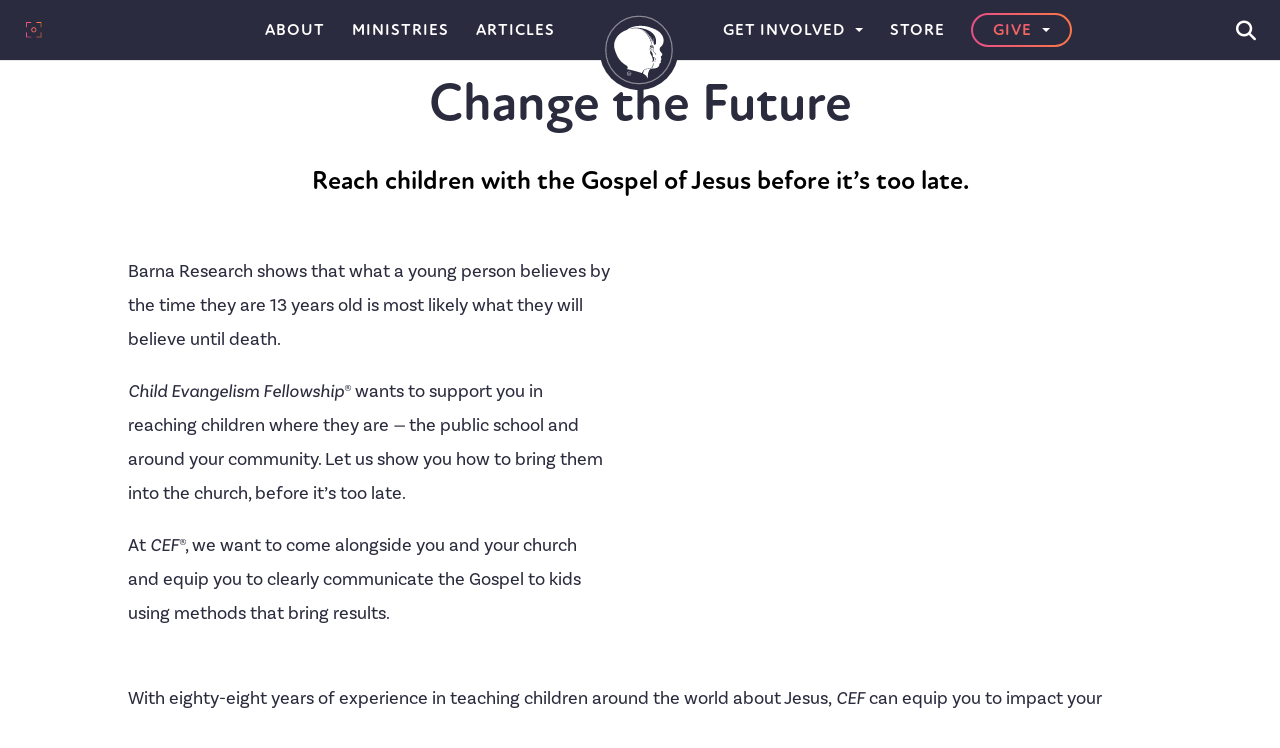

--- FILE ---
content_type: text/html; charset=utf-8
request_url: https://t.journity.com/?d=2dfea5c4-0d6f-4f15-bae5-0c9b0d46064f&f=3967018572
body_size: 428
content:

<html>
  <body>
    <script>
     if (window.document.readyState !== "loading") {
        window.parent.postMessage({
          localId: "2dfea5c4-0d6f-4f15-bae5-0c9b0d46064f",
          globalId: "1eff274f-ec20-4a2c-b8e6-6fbd813c724b"
        }, "*")
     } else {
      window.addEventListener("DOMContentLoaded", function() {
        window.parent.postMessage({
          localId: "2dfea5c4-0d6f-4f15-bae5-0c9b0d46064f",
          globalId: "1eff274f-ec20-4a2c-b8e6-6fbd813c724b"
        }, "*")
      }, false)
     }
    </script>
  </body>
</html>




--- FILE ---
content_type: text/html; charset=utf-8
request_url: https://t.journity.com/?d=2dfea5c4-0d6f-4f15-bae5-0c9b0d46064f&f=3967018572
body_size: 427
content:

<html>
  <body>
    <script>
     if (window.document.readyState !== "loading") {
        window.parent.postMessage({
          localId: "2dfea5c4-0d6f-4f15-bae5-0c9b0d46064f",
          globalId: "1eff274f-ec20-4a2c-b8e6-6fbd813c724b"
        }, "*")
     } else {
      window.addEventListener("DOMContentLoaded", function() {
        window.parent.postMessage({
          localId: "2dfea5c4-0d6f-4f15-bae5-0c9b0d46064f",
          globalId: "1eff274f-ec20-4a2c-b8e6-6fbd813c724b"
        }, "*")
      }, false)
     }
    </script>
  </body>
</html>




--- FILE ---
content_type: text/javascript
request_url: https://s1.journity.com/p?q=2dfea5c4-0d6f-4f15-bae5-0c9b0d46064f&a=cefonline.com&c=mo5vfzp8to5
body_size: 198
content:
mo5vfzp8to5({"aid":"cefonline.com","did":"2dfea5c4-0d6f-4f15-bae5-0c9b0d46064f","lifetime":{"first_seen":"2026-01-14T17:48:55+0000","last_seen":"2026-01-14T17:48:55+0000"},"identity":{"birthday":null},"session":{"city":"Columbus","continent":"North America","country":"United States","ip_address":"18.222.221.23","lat":"39.9653","long":"-83.0235","postal":"43215","region":"Ohio"}},{})

--- FILE ---
content_type: text/javascript; charset=utf-8
request_url: https://www.cefonline.com/wp-content/cache/min/1/wp-content/plugins/ninja-tables-pro/assets/js/ninja-tables-pro.js?ver=1768251970
body_size: 14884
content:
(()=>{var e,t={480:()=>{function e(t){return e="function"==typeof Symbol&&"symbol"==typeof Symbol.iterator?function(e){return typeof e}:function(e){return e&&"function"==typeof Symbol&&e.constructor===Symbol&&e!==Symbol.prototype?"symbol":typeof e},e(t)}({rowId:null,row:null,tableId:null,ft:null,loadedImageUploader:null,tableConfig:null,initEditor:function(e,t,n){wp&&wp.editor&&(wp.editor.remove(e),jQuery("#"+e).val(t),wp.editor.initialize(e,{mediaButtons:"yes"==jQuery("#"+e).data("media_status"),mode:"none",tinymce:{toolbar1:"formatselect,bold,italic,bullist,numlist,link,blockquote,alignleft,aligncenter,alignright,strikethrough,underline,forecolor,codeformat,removeformat,undo,redo",valid_elements:"*[*]",forced_root_block:"",setup:function(e){e.on("change",(function(e,t){n&&n()}))}},quicktags:!0}),jQuery("#"+e).on("change",(function(e){n&&n()})))},resetForm:function(){var e=this,t=this.tableConfig.editing.defaultValues,n=jQuery("#nt_editor_modal_"+this.tableId);if(this.doneAjax(),document.getElementById("nt_editor_form_"+this.tableId).reset(),n.find(".nt_data_item").each((function(e,n){t[jQuery(n).attr("name")]&&jQuery(n).val(t[jQuery(n).attr("name")])})),this.row=null,this.rowId=null,n.find(".nt_form_html").length){var r=n.find(".nt_form_html");jQuery.each(r,(function(n,r){var a=jQuery(r).attr("id"),o="";t[jQuery(r).attr("name")]&&(o=t[jQuery(r).attr("name")]),e.initEditor(a,o,(function(){jQuery(r).val(wp.editor.getContent(a))}))}))}n.find(".nt_image_preview img").length&&n.find(".nt_image_preview img").attr("src","")},startingAjax:function(){jQuery("#nt_editor_modal_"+this.tableId).addClass("nt_submitting_form")},doneAjax:function(){jQuery("#nt_editor_modal_"+this.tableId).removeClass("nt_submitting_form")},setRowId:function(){if(this.row){var e=jQuery(this.row.$el).data("row_id");if(e)this.rowId=parseInt(e);else{var t=this.row.classes.join(" ");(t=t.match(/nt_row_id_([0-9]+)/))&&t.length>1?this.rowId=parseInt(t[1]):this.rowId=!1}}else this.rowId=!1},ninjaNotify:function(e,t){t||(t="success");var n=jQuery("<div class='nt_pro_notification nt_notification_type_"+t+"'>"+e+"</div>");jQuery("body").append(n),setTimeout((function(){n.remove()}),2e3)},stripHtml:function(e){var t=document.createElement("div");return t.innerHTML=e,(t.textContent||t.innerText||"").replace(/(\r\n\t|\n|\r\t)/gm,"").trim()},getThumb:function(e){var t=this,n=e.width,r=e.url,a=!1;return jQuery.each(e.sizes,(function(e,o){e==t.preferedThum&&(a=o.url),(!a||o.width>300)&&(o.width<400?a=o.url:o.width<n&&(n=o.width,r=o.url))})),a||r},maybeInitUploader:function(){if(!this.loadedImageUploader){var e=jQuery(".nt_image_change");if(e.length&&wp.media&&wp.media.editor){var t=this;e.on("click",(function(e){e.preventDefault();var n=jQuery(this),r=jQuery(n).closest(".nt_image_uploader_wrapper"),a=wp.media.editor.send.attachment;return wp.media.editor.send.attachment=function(e,n){var o=t.getThumb(n);r.find('input[data-value_name="image_thumb"]').val(o),r.find('input[data-value_name="image_full"]').val(n.url),r.find('input[data-value_name="alt_text"]').val(n.alt||n.title),r.find(".nt_image_preview img").attr("src",o),wp.media.editor.send.attachment=a},wp.media.editor.open(),!1})),this.removeImageHandler()}}},removeImageHandler:function(){var e=jQuery(".nt_btn_remove");e.length&&e.on("click",(function(e){e.preventDefault(),jQuery(".nt_hidden_image_input").each((function(e,t){jQuery(t).val("")})),jQuery(".nt_image_preview img").attr("src","")}))},showEditModal:function(){var t=this;this.maybeInitUploader();var n=jQuery("#nt_editor_modal_"+this.tableId);n.removeClass("nt_row_delete");var r=this.row.val();if(jQuery.each(r,(function(r,a){var o=n.find(".nt_input_"+r);if(o.length)if(jQuery(t.row.$el).find(".ninja_clmn_nm_"+r).data("colspan"))n.find(".nt_input_"+r).val("#colspan#");else if("yes"==o.data("is_multi_select")&&a){if(!a)return void n.find(".nt_input_"+r).val([]);if("object"==e(a))return void n.find(".nt_input_"+r).val(a);var i=a.split(", ");a.indexOf(",")&&(i=a.split(",")),i=i.map((function(e){return t.stripHtml(e)})),n.find(".nt_input_"+r).val(i)}else if("image"==o.data("type")){var l={};(l="object"==e(a)?a:jQuery(t.row.$el).find(".ninja_clmn_nm_"+r).data("json_values"))&&"object"==e(l)||(l={}),"image_light_box"==o.data("link_type")&&(o.find('input[data-value_name="image_thumb"]').val(l.image_thumb),o.find('input[data-value_name="image_full"]').val(l.image_full),o.find('input[data-value_name="alt_text"]').val(l.alt_text),o.find('input[data-value_name="permalink"]').val(l.permalink),o.find(".nt_image_preview img").attr("src",l.image_thumb))}else if("html"==o.data("type")||"textarea"==o.data("type"))n.find(".nt_input_"+r).val(a);else if("url"==o.attr("type")){var u=a;/<\/?[a-z][\s\S]*>/i.test(a)&&(u=jQuery(a).attr("href")),n.find(".nt_input_"+r).val(u)}else"yes"==o.attr("data-number")?n.find(".nt_input_"+r).val(a):n.find(".nt_input_"+r).val(t.stripHtml(a))})),n.find(".nt_form_date").length&&Pikaday){var a=n.find(".nt_form_date");jQuery.each(a,(function(e,t){var n=jQuery(t);n.pikaday({format:n.data("date_format"),showTime:"yes"===n.data("show_time"),firstDay:n.data("first_day_of_week"),i18n:ninja_footables.i18n.pikaday})}))}if(n.find(".nt_form_html").length){var o=n.find(".nt_form_html");jQuery.each(o,(function(e,n){var r=jQuery(n).attr("id");t.initEditor(r,jQuery(n).val(),(function(){jQuery(n).val(wp.editor.getContent(r))}))}))}n.addClass("nt_modal_editing").removeClass("nt_modal_adding").addClass("show_nt_modal"),n.find("input").length&&this.focus(n),jQuery(document.body).trigger("ninja_table_editor_init",[n]),this.toggleModalOpen()},showAddModal:function(){var e=this;this.resetForm(),this.maybeInitUploader();var t=jQuery("#nt_editor_modal_"+this.tableId);if(t.removeClass("nt_row_delete"),t.find(".nt_form_date").length&&Pikaday){var n=t.find(".nt_form_date");jQuery.each(n,(function(e,t){var n=jQuery(t);n.pikaday({format:n.data("date_format"),showTime:"yes"===n.data("show_time"),firstDay:n.data("first_day_of_week"),i18n:ninja_footables.i18n.pikaday})}))}if(t.find(".nt_form_html").length){var r=t.find(".nt_form_html");jQuery.each(r,(function(t,n){var r=jQuery(n).attr("id");e.initEditor(r,jQuery(n).val(),(function(){jQuery(n).val(wp.editor.getContent(r))}))}))}t.addClass("nt_modal_adding").removeClass("nt_modal_editing").addClass("show_nt_modal"),this.focus(t),this.toggleModalOpen()},toggleModalOpen:function(){jQuery("body").toggleClass("ninja_tables_modal_open")},submitHandler:function(){var e=this;jQuery(".nt_editor_submit").on("click",(function(t){t.preventDefault();var n="close";try{n=t.target.dataset.action}catch(e){}var r={},a=!1,o=jQuery("#nt_editor_modal_"+e.tableId);o.find(".nt_data_item").each((function(e,t){var n=jQuery(t).val(),o=jQuery(t).attr("name");n&&(a=!0),r[o]=n})),o.find(".nt_hidden_image_input").each((function(e,t){a=!0;var n=jQuery(t),o=n.data("key"),i=n.data("value_name");r[o]||(r[o]={}),r[o][i]=n.val()})),a?(e.startingAjax(),jQuery.post(window.ninja_footables.ajax_url,{action:"ninja_table_pro_update_row",table_id:e.tableId,row_id:e.rowId,values:r,ninja_table_public_nonce:window.ninja_footables.ninja_table_public_nonce}).then((function(t){if(t.data&&t.data.values){if(e.rowId&&e.row)e.row.val(t.data.values);else{var r=new FooTable.Row(e.ft,e.ft.columns.array,t.data.values);e.ft.rows.add(r)}"close"==n?e.closeModal():e.focus(o),o.addClass("nt_modal_adding").removeClass("nt_modal_editing"),e.ninjaNotify(t.data.message,"success"),e.resetForm()}else e.ninjaNotify("Sorry, Something is wrong! Please try again","error")})).fail((function(t){t.responseJSON&&t.responseJSON.data?e.ninjaNotify(t.responseJSON.data.message,"error"):e.ninjaNotify("Something is wrong! Please try again","error")})).always((function(){e.doneAjax()}))):e.ninjaNotify("Please provide at least one value","error")}))},showDeleteModal:function(){jQuery("#nt_editor_modal_"+this.tableId).addClass("nt_row_delete").removeClass("nt_modal_editing").removeClass("nt_modal_adding").addClass("show_nt_modal"),this.toggleModalOpen()},handleDelete:function(){var e=this;jQuery(".nt_editor_delete").on("click",(function(t){t.preventDefault();var n=jQuery("#nt_editor_modal_"+e.tableId);jQuery.post(window.ninja_footables.ajax_url,{action:"ninja_table_pro_delete_row",table_id:e.tableId,row_id:e.rowId,ninja_table_public_nonce:window.ninja_footables.ninja_table_public_nonce}).then((function(t){t.data&&t.data.message?(e.row.delete(),e.closeModal(),n.removeClass("nt_row_delete"),e.ninjaNotify(t.data.message,"success")):e.ninjaNotify("Sorry, Something is wrong! Please try again","error")})).fail((function(t){t.responseJSON&&t.responseJSON.data?e.ninjaNotify(t.responseJSON.data.message,"error"):e.ninjaNotify("Something is wrong! Please try again","error")})).always((function(){}))}))},closeModal:function(){this.toggleModalOpen(),jQuery(".nt_editor_modal").removeClass("show_nt_modal")},registerEvents:function(){var e=this;jQuery(document).on("ninja_table_edit_row",(function(t,n){e.row=n.row,e.ft=n.self.ft,e.tableId=n.tableConfig.table_id,e.setRowId(),e.tableConfig=n.tableConfig,e.showEditModal()})),jQuery(document).on("ninja_table_delete_row",(function(t,n){e.row=n.row,e.ft=n.self.ft,e.tableId=n.tableConfig.table_id,e.setRowId(),e.tableConfig=n.tableConfig,e.showDeleteModal()})),jQuery(document).on("ninja_table_add_row",(function(t,n){e.row=!1,e.ft=n.self.ft,e.tableId=n.tableConfig.table_id,e.rowId=!1,e.tableConfig=n.tableConfig,e.showAddModal()}))},boot:function(){var e=this;jQuery(document).ready((function(t){e.registerEvents(),e.submitHandler(),e.handleDelete(),jQuery(".nt_close_modal").on("click",(function(t){t.preventDefault(),e.closeModal()}))}))},focus:function(e){e.find(".nt_form_control:first .nt_data_item:first").focus()}}).boot()},671:()=>{!function(e){var t=function(t,n,r){var a=!1;return e.arr.each(t,(function(e){a||e.sortValue(n)>=e.sortValue(r[e.name])&&(a=!0)})),a},n=function(t,n,r){var a=!1;return e.arr.each(t,(function(e){a||e.sortValue(n)<=e.sortValue(r[e.name])&&(a=!0)})),a};e.Row.prototype.filtered=function(t){var n=!0,a=this;return e.arr.each(t,(function(e){if(n){var t=e.query._original.split(" OR ");if(t.length>0){var o=!1;t.forEach((function(t){var n=t.charAt(0),i=t.substring(1);o||(o=r(e,a,n,i))})),n=o}}})),n};var r=function(r,a,o,i){var l,u,s,c,f;if(":"==o)return function(t,n,r){var a=!1;return e.arr.each(t,(function(e){a||e&&e.sortValue(n)==e.sortValue(r[e.name])&&(a=!0)})),a}(r.columns,i,a.value);if("%"==o)return function(t,n,r){var a=!1;return e.arr.each(t,(function(e){if(!a&&e){var t=e.sortValue(r[e.name]);t&&("number"==typeof t?0===r[e.name].toString().indexOf(n)&&(a=!0):0===e.sortValue(r[e.name]).toLowerCase().indexOf(n.toLowerCase())&&(a=!0))}})),a}(r.columns,i,a.value);if("!"==o&&-1!=i)return function(t,n,r){var a=!1;return e.arr.each(t,(function(e){a||e.sortValue(n)!=e.sortValue(r[e.name])&&(a=!0)})),a}(r.columns,i,a.value);if(">"==o)return n(r.columns,i,a.value);if("<"==o)return t(r.columns,i,a.value);if("~"==o&&-1!=i){var d=i.split(":",2);return u=r.columns,s=d[0],c=d[1],f=a.value,n(u,s,f)&&t(u,c,f)}return 0!=(l=r.matchRow(a))&&l}}(FooTable)},8979:()=>{jQuery(document).on("ninja_table_button_action_print",(function(e,t){var n=t.tableConfig,r=n.columns,a=t.tableConfig.table_id,o=t.button,i=FooTable.get("."+n.uniqueID),l=n.custom_css,u=document.createElement("a"),s=function(e){u.href=e;var t=u.host;return-1===t.indexOf("/")&&0!==u.pathname.indexOf("/")&&(t+="/"),u.protocol+"//"+t+u.pathname+u.search},c=jQuery("#footable_"+a).attr("class"),f=jQuery("#footable_parent_"+a).attr("class");n.settings.stack_config&&n.settings.stack_config.stackable&&(c=c.replace("ninja_stacked_table"));var d='<div id="footable_parent_'+a+'" class="'+f+' ninja_doing_printing"><table id="footable_'+a+'" style="display: table !important;" class="'+c+'">';d+="<thead>",o.header_html&&"yes"===o.header_each_page&&(d+='<tr class="ninja-table-print-custom-header"><th colspan="'+r.length+'">'+o.header_html+"</th></tr>"),d+='<tr class="footable-header">';var _={},p={},v={};jQuery.each(r,(function(e,t){if(t.visible){_[t.name]=t;var n=jQuery("<th/>",{html:t.title,class:t.classes.join(" "),css:l["ninja_column_"+e]});d+=jQuery(n).get(0).outerHTML}p[t.name]=e})),d+="<tbody>",jQuery.each(i.ninjaTablesGetRows(),(function(e,t){var n={};jQuery.each(t.val(),(function(e,r){_[e]&&(n[e]={value:"",classes:"",css:""},n[e].value=_[e].formatter(r,!0,t),n[e].class=_[e].classes.join(" "),n[e].css=Object.entries(l["ninja_column_"+p[e]]).map((function(e){return e.join(":")})).join(";"))})),v.classes=t.classes.join(" "),v.__index__=e,d+=function(e,t){t||(t="td");var n='<tr class="'+v.classes+'">';return jQuery.each(e,(function(e,r){var a=jQuery(".ninja_table_row_".concat(v.__index__," .ninja_clmn_nm_").concat(e)).attr("style");if(r.css+=a,"____editing____"!=e){var o=null===r.value||void 0===r.value?"":r.value;n+="<"+t+' class="'+r.class+'"style="'+r.css+'">'+o+"</"+t+">"}})),n+"</tr>"}(n)})),d+="</tbody>",o.footer_html&&"yes"===o.footer_each_page&&(d+='<tfoot><tr class="footable-footer"><th colspan="'+r.length+'">'+o.footer_html+"</th></tr></tfoot>"),d+="</table></div>",o.header_html&&"no"===o.header_each_page&&(d='<div class="ninja-print-header">'+o.header_html+"</div>"+d),o.footer_html&&"no"===o.footer_each_page&&(d=d+'<div class="ninja_print_footer">'+o.footer_html+"</div>");var m=window.open("","");m.document.close();var h=n.title,y=o.message_top,b=o.message_bottom,j="<title>"+h+"</title>";jQuery("style, link").each((function(){var e;j+=("link"===(e=jQuery(this).clone()[0]).nodeName.toLowerCase()&&(e.href=s(e.href)),e.outerHTML)}));try{m.document.head.innerHTML=j}catch(e){jQuery(m.document.head).html(j)}m.document.body.innerHTML="<div>"+(y||"")+"</div>"+d+"<div>"+(b||"")+"</div>",jQuery(m.document.body).addClass("ninja_table_print_view"),jQuery("img",m.document.body).each((function(e,t){t.setAttribute("src",s(t.getAttribute("src")))}));var g=jQuery(document).find("html").attr("dir");jQuery(m.document).find("html").attr("dir",g),jQuery(m.document).find("head").append('<style>.ninja_table_print_view {\n  background: white;\n  color: black;\n  width: 100% !important;\n  font-family: Arial, "Times New Roman", "Bitstream Charter", Times, serif;\n} table {width: 100% !important;\n}\nbody {-webkit-print-color-adjust: exact !important;\n}\n</style>');setTimeout((function(){m.print(),m.onafterprint=m.close}),1e3)}))},2178:(e,t,n)=>{"use strict";n(671);jQuery(document).on("ninja_table_button_action_csv",(function(e,t){e.preventDefault();var n=t.tableConfig,r=(t.button,n.columns),a=[],o={},i={};jQuery.each(r,(function(e,t){t.visible&&(i[t.name]=t,o[t.name]=t.title)})),a.push(o);var l=FooTable.get("."+n.uniqueID);return jQuery.each(l.ninjaTablesGetRows(),(function(e,t){var r={};jQuery.each(t.val(),(function(e,a){var o;i[e]&&(r[e]=i[e].formatter(a,!0,t),"yes"==n.table_buttons.csv.plainText&&(r[e]=(o=r[e],(new DOMParser).parseFromString(o,"text/html").documentElement.textContent)))})),a.push(r)})),function(e,t){var n=new Blob(["\ufeff"+e],{type:"text/csv; charset=utf-8;"});if(window.navigator.msSaveBlob)navigator.msSaveBlob(n,t);else{var r=document.createElement("a"),a=URL.createObjectURL(n);r.href=a,r.style="visibility:hidden",r.download=t,document.body.appendChild(r),r.click(),document.body.removeChild(r)}}(function(e){for(var t="",n=0,r=e.length;n<r;n++){var a=e[n],o=0;for(var i in a){var l="";a[i]&&(l='"'+a[i].replace(/"/g,'""')+'"'),t+=0===o?l:","+l,o+=1}t+="\n"}return t}(a),n.title+".csv")}));n(8979);jQuery(document).on("ninja_table_ready_init",(function(e,t){var n=t.$table,r=t.tableConfig;if(r.table_buttons){var a=r.table_buttons.button_position,o=r.table_buttons.button_alignment,i=jQuery("<div/>",{class:"ninja_table_buttons "+a+" "+o}),l=!1;jQuery.each(r.table_buttons,(function(e,t){t&&"yes"==t.status&&(l=!0,i.append(jQuery("<button/>",{class:"ninja_button btn ninja_button_"+e,html:t.label,"data-table_id":r.table_id}).css({backgroundColor:t.bg_color,color:t.text_color}).on("click",(function(n){n.preventDefault(),jQuery(document).trigger("ninja_table_button_action_"+e,{button:t,tableConfig:r})}))))})),l&&("after_table"==a?n.parent().append(i):"before_table"==a?n.find(".footable-filtering th").length?n.find(".footable-filtering th").prepend(i):n.parent().prepend(i):n.find(".footable-filtering th").length?n.find(".footable-filtering th").append(i):n.parent().prepend(i))}}));n(6417);var r=n(3311),a=n.n(r);function o(e,t){e.SumoSelect({placeholder:t.placeholder||"&nbsp;",search:t.searchable,forceCustomRendering:!0}),jQuery(".SumoSelect").find(".CaptionCont label i").replaceWith('<span><span style="display: none !important; visibility: hidden !important;">View Filters</span></span>')}jQuery(document).on("ninja_table_load_dynamic_options",(function(e,t){function n(e){var t=document.createElement("div");return t.innerHTML=e,(t.textContent||t.innerText||"").replace(/(\r\n\t|\n|\r\t)/gm,"").trim()}var r=jQuery(t.element);if(!r.hasClass("ninja_populated")){var i="yes"==t.filter.is_multi_select;r.find(".ninja_loading").remove(),r.append('<option class="ninja_loading">Loading...</option>');var l=FooTable.get("."+t.tableIdentifier);if(l&&l.rows){var u=l.ninjaTablesGetRows(),s=t.filter.dynamic_select_column,c=[];i&&jQuery.fn.SumoSelect&&t.reloadSumo&&r[0].sumo&&(r[0].sumo.unload(),r.val("")),i?r.find("option").remove():r.find("option:gt(0)").remove(),jQuery.each(u,(function(e,r){var a=r.val(),o=n(a[s]);if("yes"==t.filter.parse_comma_separated){var i=o.split(",");jQuery.each(i,(function(e,t){(t=n(t))&&a[s]&&-1===c.indexOf(t)&&c.push(t)}))}else o&&a[s]&&-1===c.indexOf(o)&&c.push(o)})),"yes"!=t.filter.disable_auto_sorting&&(c="numeric"==t.filter.sorting_method?c.sort((function(e,t){return e-t})):"text"===t.filter.sorting_method?c.sort((function(e,t){return e.localeCompare(t)})):c.sort(),"desc"==t.filter.sorting_type&&(c=c.reverse()),window.ninjaCustomSorter&&(c=c.sort(window.ninjaCustomSorter)));var f=jQuery("."+t.tableIdentifier).attr("data-ninja_table_instance"),d=a()(window[f].columns,["key",s]);"numeric"==d.type&&","==d.decimalSeparator&&(c=c.map((function(e){return window.ninjaTableApp.euFormat(e)}))),jQuery.each(c,(function(e,t){r.append('<option value="'.concat(t,'">').concat(t,"</option>"))})),r.find(".ninja_loading").remove(),r.addClass("ninja_populated"),i&&jQuery.fn.SumoSelect&&o(r,{placeholder:t.filter.placeholder,search:!!t.filter.searchable})}else r.find(".ninja_loading").remove()}})),jQuery(document).on("ninja_table_trigger_multi_reset",(function(e,t){if(jQuery.fn.SumoSelect){var n=jQuery(t.frm_element);n[0].sumo&&(n[0].sumo.unload(),n.val(""),o(n,{placeholder:n.data("placeholder"),search:!!n.data("searchable")}))}}));n(480)},6417:()=>{window.ninjaTableGetCustomFilter=function(e,t,n,r,a,o){var i,l,u=jQuery,s=u("."+o),c=/(MSIE|Trident\/|Edge\/)/i.test(navigator.userAgent),f=[],d={from:null,to:null,fromTimeout:null,toTimeout:null},_=s.data("filter-delay");return _=_||1e3,{construct:function(e){var t=this;this._super(e);a&&(s.on("updated_table_filter",(function(e,n){t.updateTableFilter()})),s.on("ninja_table_reset_filter",(function(){t.resetTableFilter()}))),s.on("ninja_table_all_chunk_loaded",(function(){}))},updateTableFilter:function(){jQuery.each(e,(function(e,t){if("select"==t.type&&"dynamic_data"==t.select_value_type){var r=s.find("thead .form-group-"+e+" select"),a=r.val();(Array.isArray(a)?a.length:!!a)||(r.removeClass("ninja_populated"),jQuery(document).trigger("ninja_table_load_dynamic_options",{element:r,filter:t,table_id:n,reloadSumo:!0,tableIdentifier:o}))}}))},resetTableFilter:function(){var t=arguments.length>0&&void 0!==arguments[0]?arguments[0]:0;jQuery.each(e,(function(e,r){if("select"==r.type&&"dynamic_data"==r.select_value_type){var a=s.find("thead .form-group-"+e+" select");a.removeClass("ninja_populated"),jQuery(document).trigger("ninja_table_load_dynamic_options",{element:a,filter:r,table_id:n,reloadSumo:!0,tableIdentifier:o,maxChunk:t})}}))},$create:function(){var t=this;this._super();var n=this,o=_-500;jQuery.each(e,(function(e,t){"checkbox"==t.type?n.createDomForCheckbox(t,e,(function(r){var a=s.find('input[name="'+e+'"]:checked').map((function(e,t){return jQuery(t).val()})).get(),o=a="yes"==t.strict?a.join('" OR "'):a.join(" OR ");a=window.ninjaTableApp.diacriticsRemoval(a),n.doSelectFilter(a,t,e,o)})):"radio"==t.type?n.createDomForRadio(t,e,(function(r){var a=u(this).val(),o=a;a=window.ninjaTableApp.diacriticsRemoval(a),n.doSelectFilter(a,t,e,o)})):"select"==t.type?n.createDomForSelect(t,e,(function(r){"dynamic_data"==t.select_value_type&&(t.columns=[t.dynamic_select_column]);var l=u(this).val(),s=n.getColumnByKey(t.columns[0]);if(!Array.isArray(l)&&"manual"===t.select_value_type&&"number"===s.original_type)if("<"===l.charAt(0)){var c=l.split("<");l="<"+(Number(c[1])-1e-4).toString()}else if(">"===l.charAt(0)){var d=l.split(">");l=">"+(Number(d[1])+1e-4).toString()}Array.isArray(l)&&(l="yes"==t.strict?l.join('" OR "'):l.join(" OR "));var p=l;l=window.ninjaTableApp.diacriticsRemoval(l),a?(o+=500,clearTimeout(f[e]),f[e]=setTimeout((function(){n.doSelectFilter(l,t,e,p)}),o)):(clearTimeout(i),i=setTimeout((function(){n.doSelectFilter(l,t,e,p)}),_))})):"date_picker"==t.type?n.createDomForDatePicker(t,e,(function(r){var a=this,o=u(this).val();if(o){var i=t.filter_operator;i="less"==i?"<":"greater"==i?">":"",n.addFilter("_ninja_date_filter_"+e,i+o,t.columns)}else n.removeFilter("_ninja_date_filter_"+e);clearTimeout(l),l=setTimeout((function(){n.filter().then((function(){u(a).attr("checked",!0),s.trigger("updated_table_filter",{filter:t,filter_index:e,selected:o})}))}),500)})):"date_range"==t.type?n.createDomForDateRangePicker(t,e,(function(r){var a=this,o=u(this).val();o?n.addFilter("_ninja_date_filter_from_ninja_date_"+e,">"+o,t.columns):n.removeFilter("_ninja_date_filter_from_ninja_date_"+e),clearTimeout(l),l=setTimeout((function(){n.filter().then((function(){u(a).attr("checked",!0),s.trigger("updated_table_filter",{filter:t,filter_index:e,selected:o})}))}),500)}),(function(r){var a=this,o=u(this).val();o?n.addFilter("_ninja_date_filter_to_ninja_date_"+e,"<"+o,t.columns):n.removeFilter("_ninja_date_filter_to_ninja_date_"+e),clearTimeout(l),l=setTimeout((function(){n.filter().then((function(){u(a).attr("checked",!0),s.trigger("updated_table_filter",{filter:t,filter_index:e,selected:o})}))}),500)})):"number_range"==t.type?n.createDomForNumberRangePicker(t,e,(function(r){var a=this;d.to=null;var o=u(this).val();d.from!==o&&(d.from=o,clearTimeout(d.toTimeout),null!=d.fromTimeout&&clearTimeout(d.fromTimeout),d.fromTimeout=setTimeout((function(){d.to&&n.addFilter("_ninja_date_filter_to_ninja_number_"+e,"<"+d.to,t.columns),o?n.addFilter("_ninja_date_filter_from_ninja_number_"+e,">"+o,t.columns):n.removeFilter("_ninja_date_filter_from_ninja_number_"+e),n.filter().then((function(){u(a).hasClass("active")?u(a).focus():u(a).parent().find(".ninja_filter_number_to").focus(),s.trigger("updated_table_filter",{filter:t,filter_index:e,selected:o})}))}),_))}),(function(r){var a=this,o=u(this).val();d.to!==o&&(d.to=o,clearTimeout(d.fromTimeout),null!=d.toTimeout&&clearTimeout(d.toTimeout),d.toTimeout=setTimeout((function(){d.from&&n.addFilter("_ninja_date_filter_from_ninja_number_"+e,">"+d.from,t.columns),o?n.addFilter("_ninja_date_filter_to_ninja_number_"+e,"<"+o,t.columns):n.removeFilter("_ninja_date_filter_to_ninja_number_"+e),n.filter().then((function(){u(a).hasClass("active")?u(a).focus():u(a).parent().find(".ninja_filter_number_from").focus(),s.trigger("updated_table_filter",{filter:t,filter_index:e,selected:o})}))}),_))})):"text_input"==t.type?n.createDomForText(t,e,(function(r){var a=this;clearTimeout(i),i=setTimeout((function(r){var o=u(a).val(),i=o;o?(o=window.ninjaTableApp.diacriticsRemoval(o),t.filter_value_prefix?o=t.filter_value_prefix+o:"yes"==t.strict&&(o=":"+i),n.addFilter(e,o,t.columns)):n.removeFilter(e),n.filter().then((function(){if(s.trigger("updated_table_filter",{filter:t,filter_index:e,selected:o}),c){var n=o.length;u(a).focus().prop({selectionStart:n,selectionEnd:n})}else u(a).focus()}))}),_)})):"reset_filter"==t.type&&n.createDomForResetButton(t,e,(function(e){s.trigger("footable_clear_filter"),u(e.target).parent().parent().find(".fooicon-remove").parent().trigger("click")}))})),s.on("ninja_table_loaded_once ninja_table_all_chunk_loaded",(function(e,n){t.resetTableFilter(n.maxChunk),r&&r.length&&u.each(r,(function(e,t){var n=s.find('[data-filter_name="'+t.target+'"]'),r=n.data("element_type");if("radio"==r)n.find('input[value="'+t.value+'"]').trigger("click");else if("select"==r){var a=n.find("select"),o="multiple"==a.attr("multiple"),i=t.value;i.includes(",")&&o&&(i=i.split(",")),a.val(i),o&&jQuery.fn.SumoSelect&&a[0].sumo&&a[0].sumo.reload(),a.trigger("change")}else"text_input"==r?(n.find("input").val(t.value),n.find("input").trigger("keyup")):(n.find("input").val(t.value),n.find("input").trigger("change"))}))}))},doSelectFilter:function(e,t,n,r){var a=e;e&&" "!=e?("yes"!=t.is_multi_select&&"yes"==t.strict?e=a!==r?":"+r:":"+e:"yes"==t.strict&&(e='"'+e+'"'),this.addFilter(n,e,t.columns,!0,!1,"AND")):this.removeFilter(n),this.filter().then((function(){s.trigger("updated_table_filter",{filter:t,filter_index:n,selected:a})}))},createDomForDatePicker:function(e,t,n){var r=this.getCustomFilterLabel(e,t,"ninja_custom_date_filter");r.prependTo(this.$form),u("<input/>",{class:"form-control ninja_filter_"+e.type,"data-date_format":e.dateFormat,"data-show_time":e.showTime,"data-first_day_of_week":e.firstDayOfWeek,placeholder:e.placeholder}).on("change",n).appendTo(r)},createDomForDateRangePicker:function(e,t,n,r){var a=this.getCustomFilterLabel(e,t,"ninja_custom_date_filter");a.prependTo(this.$form),u("<input/>",{class:"form-control ninja_filter_date_from ninja_filter_"+e.type,"data-date_format":e.dateFormat,"data-show_time":e.showTime,"data-first_day_of_week":e.firstDayOfWeek,placeholder:e.from_placeholder,"aria-label":e.from_placeholder}).on("change",n).appendTo(a),u("<input/>",{class:"form-control ninja_filter_date_to ninja_filter_"+e.type,"data-date_format":e.dateFormat,"data-show_time":e.showTime,"data-first_day_of_week":e.firstDayOfWeek,placeholder:e.to_placeholder,"aria-label":e.to_placeholder}).on("change",r).appendTo(a)},createDomForNumberRangePicker:function(e,t,n,r){var a=this,o=this.getCustomFilterLabel(e,t,"ninja_custom_number_range_filter");o.prependTo(this.$form);var i=function(){var e=this.value.replace(/[^0-9,.-]/g,"").replace(/(,.*?),(.*,)?/,"$1");e!==this.value&&(this.value=e)};u("<input/>",{type:"text",class:"form-control ninja_filter_number_from ninja_filter_"+e.type,placeholder:e.from_placeholder}).on("keyup",(function(e){i.call(this),window.nt_disable_keup_filter||a.isAllowedChars(e.key)&&u(this).trigger("change")})).on("change",n).on("focus",(function(){u(this).addClass("active"),u(this).parent().find(".ninja_filter_number_to").removeClass("active")})).appendTo(o),u("<input/>",{type:"text",class:"form-control ninja_filter_number_to ninja_filter_"+e.type,placeholder:e.to_placeholder}).on("keyup",(function(e){i.call(this),window.nt_disable_keup_filter||a.isAllowedChars(e.key)&&u(this).trigger("change")})).on("change",r).on("focus",(function(){u(this).addClass("active"),u(this).parent().find(".ninja_filter_number_from").removeClass("active")})).appendTo(o)},allowedChars:["1","2","3","4","5","6","7","9","0",".",",","Delete","Backspace"],isAllowedChars:function(e){return this.allowedChars.includes(e)},createDomForText:function(e,t,n){var r=this.getCustomFilterLabel(e,t,"ninja_custom_text_filter");r.prependTo(this.$form),u("<input/>",{class:"form-control ninja_filter_"+e.type,placeholder:e.placeholder}).on("keyup",n).appendTo(r)},createDomForCheckbox:function(e,t,n){var r=this.getCustomFilterLabel(e,t,"ninja_custom_select_checkbox");r.prependTo(this.$form),u.each(e.options,(function(e,a){a.value&&u("<label/>",{}).text(a.label).prepend(u("<input/>",{type:"checkbox",value:a.value,name:t}).on("change",n)).appendTo(r)}))},createDomForRadio:function(e,t,n){var r=this.getCustomFilterLabel(e,t,"ninja_custom_radio");r.prependTo(this.$form),e.placeholder&&u("<label/>",{}).text(e.placeholder).prepend(u("<input/>",{type:"radio",value:"","arial-label":e.placeholder,name:t}).on("change",n)).appendTo(r),u.each(e.options,(function(e,a){a.value&&u("<label/>",{}).text(a.label).prepend(u("<input/>",{type:"radio","arial-label":a.label,value:a.value,name:t}).on("change",n)).appendTo(r)}))},createDomForSelect:function(e,t,r){var a=this.getCustomFilterLabel(e,t,"ninja_custom_select");a.prependTo(this.$form);var o="yes"==e.is_multi_select,i=u("<select/>",{class:"form-control ninja_select_type_"+e.select_value_type+" ninja_multi_select_"+e.is_multi_select,"data-table_id":n,"data-filter_index":t,"data-placeholder":e.placeholder,"data-searchable":e.searchable,multiple:o,"data-target_column":e.dynamic_select_column});e.select_value_type,i.on("change",r),o&&"dynamic_data"!=e.select_value_type||e.placeholder&&i.append(u("<option/>",{value:""}).text(e.placeholder)),"dynamic_data"!=e.select_value_type&&u.each(e.options,(function(e,t){t.value&&i.append(u("<option/>",{value:t.value}).text(t.label))})),i.appendTo(a),o&&"dynamic_data"!=e.select_value_type&&jQuery.fn.SumoSelect&&(u(this.$form).find(".form-group-"+t+" .ninja_multi_select_yes").SumoSelect({placeholder:e.placeholder||"&nbsp;"}),jQuery(".SumoSelect").find(".CaptionCont label i").replaceWith('<span><span style="display: none !important; visibility: hidden !important;">View Filters</span></span>'))},createDomForResetButton:function(e,t,n){var r=u("<div />",{class:"form-group ninja-custom-filter ninja_reset_wrapper"}),a=u("<button/>",{class:"ninja_reset_button btn",text:e.placeholder}).on("click",(function(e){e.preventDefault(),n(e)}));r.append(a),r.prependTo(this.$form)},getCustomFilterLabel:function(e,t,n){var r=u("<div/>",{class:"form-group ninja-custom-filter form-group-"+t+" "+n,"data-filter_name":e.title,"data-element_type":e.type});return e.filter_prefix&&r.html("<label class='ninja_filter_title'>"+e.filter_prefix+"</label>"),r.append(u("<label/>",{class:"sr-only",text:e.placeholder})),r},getColumnByKey:function(e){return window[s.attr("data-ninja_table_instance")].columns.filter((function(t){return t.key===e}))[0]}}}},8552:(e,t,n)=>{var r=n(852)(n(5639),"DataView");e.exports=r},1989:(e,t,n)=>{var r=n(1789),a=n(401),o=n(7667),i=n(1327),l=n(1866);function u(e){var t=-1,n=null==e?0:e.length;for(this.clear();++t<n;){var r=e[t];this.set(r[0],r[1])}}u.prototype.clear=r,u.prototype.delete=a,u.prototype.get=o,u.prototype.has=i,u.prototype.set=l,e.exports=u},8407:(e,t,n)=>{var r=n(7040),a=n(4125),o=n(2117),i=n(7518),l=n(4705);function u(e){var t=-1,n=null==e?0:e.length;for(this.clear();++t<n;){var r=e[t];this.set(r[0],r[1])}}u.prototype.clear=r,u.prototype.delete=a,u.prototype.get=o,u.prototype.has=i,u.prototype.set=l,e.exports=u},7071:(e,t,n)=>{var r=n(852)(n(5639),"Map");e.exports=r},3369:(e,t,n)=>{var r=n(4785),a=n(1285),o=n(6e3),i=n(9916),l=n(5265);function u(e){var t=-1,n=null==e?0:e.length;for(this.clear();++t<n;){var r=e[t];this.set(r[0],r[1])}}u.prototype.clear=r,u.prototype.delete=a,u.prototype.get=o,u.prototype.has=i,u.prototype.set=l,e.exports=u},3818:(e,t,n)=>{var r=n(852)(n(5639),"Promise");e.exports=r},8525:(e,t,n)=>{var r=n(852)(n(5639),"Set");e.exports=r},8668:(e,t,n)=>{var r=n(3369),a=n(619),o=n(2385);function i(e){var t=-1,n=null==e?0:e.length;for(this.__data__=new r;++t<n;)this.add(e[t])}i.prototype.add=i.prototype.push=a,i.prototype.has=o,e.exports=i},6384:(e,t,n)=>{var r=n(8407),a=n(7465),o=n(3779),i=n(7599),l=n(4758),u=n(4309);function s(e){var t=this.__data__=new r(e);this.size=t.size}s.prototype.clear=a,s.prototype.delete=o,s.prototype.get=i,s.prototype.has=l,s.prototype.set=u,e.exports=s},2705:(e,t,n)=>{var r=n(5639).Symbol;e.exports=r},1149:(e,t,n)=>{var r=n(5639).Uint8Array;e.exports=r},577:(e,t,n)=>{var r=n(852)(n(5639),"WeakMap");e.exports=r},4963:e=>{e.exports=function(e,t){for(var n=-1,r=null==e?0:e.length,a=0,o=[];++n<r;){var i=e[n];t(i,n,e)&&(o[a++]=i)}return o}},4636:(e,t,n)=>{var r=n(2545),a=n(5694),o=n(1469),i=n(4144),l=n(5776),u=n(6719),s=Object.prototype.hasOwnProperty;e.exports=function(e,t){var n=o(e),c=!n&&a(e),f=!n&&!c&&i(e),d=!n&&!c&&!f&&u(e),_=n||c||f||d,p=_?r(e.length,String):[],v=p.length;for(var m in e)!t&&!s.call(e,m)||_&&("length"==m||f&&("offset"==m||"parent"==m)||d&&("buffer"==m||"byteLength"==m||"byteOffset"==m)||l(m,v))||p.push(m);return p}},9932:e=>{e.exports=function(e,t){for(var n=-1,r=null==e?0:e.length,a=Array(r);++n<r;)a[n]=t(e[n],n,e);return a}},2488:e=>{e.exports=function(e,t){for(var n=-1,r=t.length,a=e.length;++n<r;)e[a+n]=t[n];return e}},2908:e=>{e.exports=function(e,t){for(var n=-1,r=null==e?0:e.length;++n<r;)if(t(e[n],n,e))return!0;return!1}},8470:(e,t,n)=>{var r=n(7813);e.exports=function(e,t){for(var n=e.length;n--;)if(r(e[n][0],t))return n;return-1}},1848:e=>{e.exports=function(e,t,n,r){for(var a=e.length,o=n+(r?1:-1);r?o--:++o<a;)if(t(e[o],o,e))return o;return-1}},7786:(e,t,n)=>{var r=n(1811),a=n(327);e.exports=function(e,t){for(var n=0,o=(t=r(t,e)).length;null!=e&&n<o;)e=e[a(t[n++])];return n&&n==o?e:void 0}},8866:(e,t,n)=>{var r=n(2488),a=n(1469);e.exports=function(e,t,n){var o=t(e);return a(e)?o:r(o,n(e))}},4239:(e,t,n)=>{var r=n(2705),a=n(9607),o=n(2333),i="[object Null]",l="[object Undefined]",u=r?r.toStringTag:void 0;e.exports=function(e){return null==e?void 0===e?l:i:u&&u in Object(e)?a(e):o(e)}},13:e=>{e.exports=function(e,t){return null!=e&&t in Object(e)}},9454:(e,t,n)=>{var r=n(4239),a=n(7005),o="[object Arguments]";e.exports=function(e){return a(e)&&r(e)==o}},939:(e,t,n)=>{var r=n(2492),a=n(7005);e.exports=function e(t,n,o,i,l){return t===n||(null==t||null==n||!a(t)&&!a(n)?t!=t&&n!=n:r(t,n,o,i,e,l))}},2492:(e,t,n)=>{var r=n(6384),a=n(7114),o=n(8351),i=n(6096),l=n(4160),u=n(1469),s=n(4144),c=n(6719),f=1,d="[object Arguments]",_="[object Array]",p="[object Object]",v=Object.prototype.hasOwnProperty;e.exports=function(e,t,n,m,h,y){var b=u(e),j=u(t),g=b?_:l(e),w=j?_:l(t),x=(g=g==d?p:g)==p,Q=(w=w==d?p:w)==p,T=g==w;if(T&&s(e)){if(!s(t))return!1;b=!0,x=!1}if(T&&!x)return y||(y=new r),b||c(e)?a(e,t,n,m,h,y):o(e,t,g,n,m,h,y);if(!(n&f)){var C=x&&v.call(e,"__wrapped__"),O=Q&&v.call(t,"__wrapped__");if(C||O){var k=C?e.value():e,F=O?t.value():t;return y||(y=new r),h(k,F,n,m,y)}}return!!T&&(y||(y=new r),i(e,t,n,m,h,y))}},2958:(e,t,n)=>{var r=n(6384),a=n(939),o=1,i=2;e.exports=function(e,t,n,l){var u=n.length,s=u,c=!l;if(null==e)return!s;for(e=Object(e);u--;){var f=n[u];if(c&&f[2]?f[1]!==e[f[0]]:!(f[0]in e))return!1}for(;++u<s;){var d=(f=n[u])[0],_=e[d],p=f[1];if(c&&f[2]){if(void 0===_&&!(d in e))return!1}else{var v=new r;if(l)var m=l(_,p,d,e,t,v);if(!(void 0===m?a(p,_,o|i,l,v):m))return!1}}return!0}},8458:(e,t,n)=>{var r=n(3560),a=n(5346),o=n(3218),i=n(346),l=/^\[object .+?Constructor\]$/,u=Function.prototype,s=Object.prototype,c=u.toString,f=s.hasOwnProperty,d=RegExp("^"+c.call(f).replace(/[\\^$.*+?()[\]{}|]/g,"\\$&").replace(/hasOwnProperty|(function).*?(?=\\\()| for .+?(?=\\\])/g,"$1.*?")+"$");e.exports=function(e){return!(!o(e)||a(e))&&(r(e)?d:l).test(i(e))}},8749:(e,t,n)=>{var r=n(4239),a=n(1780),o=n(7005),i={};i["[object Float32Array]"]=i["[object Float64Array]"]=i["[object Int8Array]"]=i["[object Int16Array]"]=i["[object Int32Array]"]=i["[object Uint8Array]"]=i["[object Uint8ClampedArray]"]=i["[object Uint16Array]"]=i["[object Uint32Array]"]=!0,i["[object Arguments]"]=i["[object Array]"]=i["[object ArrayBuffer]"]=i["[object Boolean]"]=i["[object DataView]"]=i["[object Date]"]=i["[object Error]"]=i["[object Function]"]=i["[object Map]"]=i["[object Number]"]=i["[object Object]"]=i["[object RegExp]"]=i["[object Set]"]=i["[object String]"]=i["[object WeakMap]"]=!1,e.exports=function(e){return o(e)&&a(e.length)&&!!i[r(e)]}},7206:(e,t,n)=>{var r=n(1573),a=n(6432),o=n(6557),i=n(1469),l=n(9601);e.exports=function(e){return"function"==typeof e?e:null==e?o:"object"==typeof e?i(e)?a(e[0],e[1]):r(e):l(e)}},280:(e,t,n)=>{var r=n(5726),a=n(6916),o=Object.prototype.hasOwnProperty;e.exports=function(e){if(!r(e))return a(e);var t=[];for(var n in Object(e))o.call(e,n)&&"constructor"!=n&&t.push(n);return t}},1573:(e,t,n)=>{var r=n(2958),a=n(1499),o=n(2634);e.exports=function(e){var t=a(e);return 1==t.length&&t[0][2]?o(t[0][0],t[0][1]):function(n){return n===e||r(n,e,t)}}},6432:(e,t,n)=>{var r=n(939),a=n(7361),o=n(9095),i=n(5403),l=n(9162),u=n(2634),s=n(327),c=1,f=2;e.exports=function(e,t){return i(e)&&l(t)?u(s(e),t):function(n){var i=a(n,e);return void 0===i&&i===t?o(n,e):r(t,i,c|f)}}},371:e=>{e.exports=function(e){return function(t){return null==t?void 0:t[e]}}},9152:(e,t,n)=>{var r=n(7786);e.exports=function(e){return function(t){return r(t,e)}}},2545:e=>{e.exports=function(e,t){for(var n=-1,r=Array(e);++n<e;)r[n]=t(n);return r}},531:(e,t,n)=>{var r=n(2705),a=n(9932),o=n(1469),i=n(3448),l=1/0,u=r?r.prototype:void 0,s=u?u.toString:void 0;e.exports=function e(t){if("string"==typeof t)return t;if(o(t))return a(t,e)+"";if(i(t))return s?s.call(t):"";var n=t+"";return"0"==n&&1/t==-l?"-0":n}},7561:(e,t,n)=>{var r=n(7990),a=/^\s+/;e.exports=function(e){return e?e.slice(0,r(e)+1).replace(a,""):e}},1717:e=>{e.exports=function(e){return function(t){return e(t)}}},4757:e=>{e.exports=function(e,t){return e.has(t)}},1811:(e,t,n)=>{var r=n(1469),a=n(5403),o=n(5514),i=n(9833);e.exports=function(e,t){return r(e)?e:a(e,t)?[e]:o(i(e))}},4429:(e,t,n)=>{var r=n(5639)["__core-js_shared__"];e.exports=r},7740:(e,t,n)=>{var r=n(7206),a=n(8612),o=n(3674);e.exports=function(e){return function(t,n,i){var l=Object(t);if(!a(t)){var u=r(n,3);t=o(t),n=function(e){return u(l[e],e,l)}}var s=e(t,n,i);return s>-1?l[u?t[s]:s]:void 0}}},7114:(e,t,n)=>{var r=n(8668),a=n(2908),o=n(4757),i=1,l=2;e.exports=function(e,t,n,u,s,c){var f=n&i,d=e.length,_=t.length;if(d!=_&&!(f&&_>d))return!1;var p=c.get(e),v=c.get(t);if(p&&v)return p==t&&v==e;var m=-1,h=!0,y=n&l?new r:void 0;for(c.set(e,t),c.set(t,e);++m<d;){var b=e[m],j=t[m];if(u)var g=f?u(j,b,m,t,e,c):u(b,j,m,e,t,c);if(void 0!==g){if(g)continue;h=!1;break}if(y){if(!a(t,(function(e,t){if(!o(y,t)&&(b===e||s(b,e,n,u,c)))return y.push(t)}))){h=!1;break}}else if(b!==j&&!s(b,j,n,u,c)){h=!1;break}}return c.delete(e),c.delete(t),h}},8351:(e,t,n)=>{var r=n(2705),a=n(1149),o=n(7813),i=n(7114),l=n(8776),u=n(1814),s=1,c=2,f="[object Boolean]",d="[object Date]",_="[object Error]",p="[object Map]",v="[object Number]",m="[object RegExp]",h="[object Set]",y="[object String]",b="[object Symbol]",j="[object ArrayBuffer]",g="[object DataView]",w=r?r.prototype:void 0,x=w?w.valueOf:void 0;e.exports=function(e,t,n,r,w,Q,T){switch(n){case g:if(e.byteLength!=t.byteLength||e.byteOffset!=t.byteOffset)return!1;e=e.buffer,t=t.buffer;case j:return!(e.byteLength!=t.byteLength||!Q(new a(e),new a(t)));case f:case d:case v:return o(+e,+t);case _:return e.name==t.name&&e.message==t.message;case m:case y:return e==t+"";case p:var C=l;case h:var O=r&s;if(C||(C=u),e.size!=t.size&&!O)return!1;var k=T.get(e);if(k)return k==t;r|=c,T.set(e,t);var F=i(C(e),C(t),r,w,Q,T);return T.delete(e),F;case b:if(x)return x.call(e)==x.call(t)}return!1}},6096:(e,t,n)=>{var r=n(8234),a=1,o=Object.prototype.hasOwnProperty;e.exports=function(e,t,n,i,l,u){var s=n&a,c=r(e),f=c.length;if(f!=r(t).length&&!s)return!1;for(var d=f;d--;){var _=c[d];if(!(s?_ in t:o.call(t,_)))return!1}var p=u.get(e),v=u.get(t);if(p&&v)return p==t&&v==e;var m=!0;u.set(e,t),u.set(t,e);for(var h=s;++d<f;){var y=e[_=c[d]],b=t[_];if(i)var j=s?i(b,y,_,t,e,u):i(y,b,_,e,t,u);if(!(void 0===j?y===b||l(y,b,n,i,u):j)){m=!1;break}h||(h="constructor"==_)}if(m&&!h){var g=e.constructor,w=t.constructor;g==w||!("constructor"in e)||!("constructor"in t)||"function"==typeof g&&g instanceof g&&"function"==typeof w&&w instanceof w||(m=!1)}return u.delete(e),u.delete(t),m}},1957:(e,t,n)=>{var r="object"==typeof n.g&&n.g&&n.g.Object===Object&&n.g;e.exports=r},8234:(e,t,n)=>{var r=n(8866),a=n(9551),o=n(3674);e.exports=function(e){return r(e,o,a)}},5050:(e,t,n)=>{var r=n(7019);e.exports=function(e,t){var n=e.__data__;return r(t)?n["string"==typeof t?"string":"hash"]:n.map}},1499:(e,t,n)=>{var r=n(9162),a=n(3674);e.exports=function(e){for(var t=a(e),n=t.length;n--;){var o=t[n],i=e[o];t[n]=[o,i,r(i)]}return t}},852:(e,t,n)=>{var r=n(8458),a=n(7801);e.exports=function(e,t){var n=a(e,t);return r(n)?n:void 0}},9607:(e,t,n)=>{var r=n(2705),a=Object.prototype,o=a.hasOwnProperty,i=a.toString,l=r?r.toStringTag:void 0;e.exports=function(e){var t=o.call(e,l),n=e[l];try{e[l]=void 0;var r=!0}catch(e){}var a=i.call(e);return r&&(t?e[l]=n:delete e[l]),a}},9551:(e,t,n)=>{var r=n(4963),a=n(479),o=Object.prototype.propertyIsEnumerable,i=Object.getOwnPropertySymbols,l=i?function(e){return null==e?[]:(e=Object(e),r(i(e),(function(t){return o.call(e,t)})))}:a;e.exports=l},4160:(e,t,n)=>{var r=n(8552),a=n(7071),o=n(3818),i=n(8525),l=n(577),u=n(4239),s=n(346),c="[object Map]",f="[object Promise]",d="[object Set]",_="[object WeakMap]",p="[object DataView]",v=s(r),m=s(a),h=s(o),y=s(i),b=s(l),j=u;(r&&j(new r(new ArrayBuffer(1)))!=p||a&&j(new a)!=c||o&&j(o.resolve())!=f||i&&j(new i)!=d||l&&j(new l)!=_)&&(j=function(e){var t=u(e),n="[object Object]"==t?e.constructor:void 0,r=n?s(n):"";if(r)switch(r){case v:return p;case m:return c;case h:return f;case y:return d;case b:return _}return t}),e.exports=j},7801:e=>{e.exports=function(e,t){return null==e?void 0:e[t]}},222:(e,t,n)=>{var r=n(1811),a=n(5694),o=n(1469),i=n(5776),l=n(1780),u=n(327);e.exports=function(e,t,n){for(var s=-1,c=(t=r(t,e)).length,f=!1;++s<c;){var d=u(t[s]);if(!(f=null!=e&&n(e,d)))break;e=e[d]}return f||++s!=c?f:!!(c=null==e?0:e.length)&&l(c)&&i(d,c)&&(o(e)||a(e))}},1789:(e,t,n)=>{var r=n(4536);e.exports=function(){this.__data__=r?r(null):{},this.size=0}},401:e=>{e.exports=function(e){var t=this.has(e)&&delete this.__data__[e];return this.size-=t?1:0,t}},7667:(e,t,n)=>{var r=n(4536),a="__lodash_hash_undefined__",o=Object.prototype.hasOwnProperty;e.exports=function(e){var t=this.__data__;if(r){var n=t[e];return n===a?void 0:n}return o.call(t,e)?t[e]:void 0}},1327:(e,t,n)=>{var r=n(4536),a=Object.prototype.hasOwnProperty;e.exports=function(e){var t=this.__data__;return r?void 0!==t[e]:a.call(t,e)}},1866:(e,t,n)=>{var r=n(4536),a="__lodash_hash_undefined__";e.exports=function(e,t){var n=this.__data__;return this.size+=this.has(e)?0:1,n[e]=r&&void 0===t?a:t,this}},5776:e=>{var t=9007199254740991,n=/^(?:0|[1-9]\d*)$/;e.exports=function(e,r){var a=typeof e;return!!(r=null==r?t:r)&&("number"==a||"symbol"!=a&&n.test(e))&&e>-1&&e%1==0&&e<r}},5403:(e,t,n)=>{var r=n(1469),a=n(3448),o=/\.|\[(?:[^[\]]*|(["'])(?:(?!\1)[^\\]|\\.)*?\1)\]/,i=/^\w*$/;e.exports=function(e,t){if(r(e))return!1;var n=typeof e;return!("number"!=n&&"symbol"!=n&&"boolean"!=n&&null!=e&&!a(e))||(i.test(e)||!o.test(e)||null!=t&&e in Object(t))}},7019:e=>{e.exports=function(e){var t=typeof e;return"string"==t||"number"==t||"symbol"==t||"boolean"==t?"__proto__"!==e:null===e}},5346:(e,t,n)=>{var r,a=n(4429),o=(r=/[^.]+$/.exec(a&&a.keys&&a.keys.IE_PROTO||""))?"Symbol(src)_1."+r:"";e.exports=function(e){return!!o&&o in e}},5726:e=>{var t=Object.prototype;e.exports=function(e){var n=e&&e.constructor;return e===("function"==typeof n&&n.prototype||t)}},9162:(e,t,n)=>{var r=n(3218);e.exports=function(e){return e==e&&!r(e)}},7040:e=>{e.exports=function(){this.__data__=[],this.size=0}},4125:(e,t,n)=>{var r=n(8470),a=Array.prototype.splice;e.exports=function(e){var t=this.__data__,n=r(t,e);return!(n<0)&&(n==t.length-1?t.pop():a.call(t,n,1),--this.size,!0)}},2117:(e,t,n)=>{var r=n(8470);e.exports=function(e){var t=this.__data__,n=r(t,e);return n<0?void 0:t[n][1]}},7518:(e,t,n)=>{var r=n(8470);e.exports=function(e){return r(this.__data__,e)>-1}},4705:(e,t,n)=>{var r=n(8470);e.exports=function(e,t){var n=this.__data__,a=r(n,e);return a<0?(++this.size,n.push([e,t])):n[a][1]=t,this}},4785:(e,t,n)=>{var r=n(1989),a=n(8407),o=n(7071);e.exports=function(){this.size=0,this.__data__={hash:new r,map:new(o||a),string:new r}}},1285:(e,t,n)=>{var r=n(5050);e.exports=function(e){var t=r(this,e).delete(e);return this.size-=t?1:0,t}},6e3:(e,t,n)=>{var r=n(5050);e.exports=function(e){return r(this,e).get(e)}},9916:(e,t,n)=>{var r=n(5050);e.exports=function(e){return r(this,e).has(e)}},5265:(e,t,n)=>{var r=n(5050);e.exports=function(e,t){var n=r(this,e),a=n.size;return n.set(e,t),this.size+=n.size==a?0:1,this}},8776:e=>{e.exports=function(e){var t=-1,n=Array(e.size);return e.forEach((function(e,r){n[++t]=[r,e]})),n}},2634:e=>{e.exports=function(e,t){return function(n){return null!=n&&(n[e]===t&&(void 0!==t||e in Object(n)))}}},4523:(e,t,n)=>{var r=n(8306),a=500;e.exports=function(e){var t=r(e,(function(e){return n.size===a&&n.clear(),e})),n=t.cache;return t}},4536:(e,t,n)=>{var r=n(852)(Object,"create");e.exports=r},6916:(e,t,n)=>{var r=n(5569)(Object.keys,Object);e.exports=r},1167:(e,t,n)=>{e=n.nmd(e);var r=n(1957),a=t&&!t.nodeType&&t,o=a&&e&&!e.nodeType&&e,i=o&&o.exports===a&&r.process,l=function(){try{var e=o&&o.require&&o.require("util").types;return e||i&&i.binding&&i.binding("util")}catch(e){}}();e.exports=l},2333:e=>{var t=Object.prototype.toString;e.exports=function(e){return t.call(e)}},5569:e=>{e.exports=function(e,t){return function(n){return e(t(n))}}},5639:(e,t,n)=>{var r=n(1957),a="object"==typeof self&&self&&self.Object===Object&&self,o=r||a||Function("return this")();e.exports=o},619:e=>{var t="__lodash_hash_undefined__";e.exports=function(e){return this.__data__.set(e,t),this}},2385:e=>{e.exports=function(e){return this.__data__.has(e)}},1814:e=>{e.exports=function(e){var t=-1,n=Array(e.size);return e.forEach((function(e){n[++t]=e})),n}},7465:(e,t,n)=>{var r=n(8407);e.exports=function(){this.__data__=new r,this.size=0}},3779:e=>{e.exports=function(e){var t=this.__data__,n=t.delete(e);return this.size=t.size,n}},7599:e=>{e.exports=function(e){return this.__data__.get(e)}},4758:e=>{e.exports=function(e){return this.__data__.has(e)}},4309:(e,t,n)=>{var r=n(8407),a=n(7071),o=n(3369),i=200;e.exports=function(e,t){var n=this.__data__;if(n instanceof r){var l=n.__data__;if(!a||l.length<i-1)return l.push([e,t]),this.size=++n.size,this;n=this.__data__=new o(l)}return n.set(e,t),this.size=n.size,this}},5514:(e,t,n)=>{var r=n(4523),a=/[^.[\]]+|\[(?:(-?\d+(?:\.\d+)?)|(["'])((?:(?!\2)[^\\]|\\.)*?)\2)\]|(?=(?:\.|\[\])(?:\.|\[\]|$))/g,o=/\\(\\)?/g,i=r((function(e){var t=[];return 46===e.charCodeAt(0)&&t.push(""),e.replace(a,(function(e,n,r,a){t.push(r?a.replace(o,"$1"):n||e)})),t}));e.exports=i},327:(e,t,n)=>{var r=n(3448),a=1/0;e.exports=function(e){if("string"==typeof e||r(e))return e;var t=e+"";return"0"==t&&1/e==-a?"-0":t}},346:e=>{var t=Function.prototype.toString;e.exports=function(e){if(null!=e){try{return t.call(e)}catch(e){}try{return e+""}catch(e){}}return""}},7990:e=>{var t=/\s/;e.exports=function(e){for(var n=e.length;n--&&t.test(e.charAt(n)););return n}},7813:e=>{e.exports=function(e,t){return e===t||e!=e&&t!=t}},3311:(e,t,n)=>{var r=n(7740)(n(998));e.exports=r},998:(e,t,n)=>{var r=n(1848),a=n(7206),o=n(554),i=Math.max;e.exports=function(e,t,n){var l=null==e?0:e.length;if(!l)return-1;var u=null==n?0:o(n);return u<0&&(u=i(l+u,0)),r(e,a(t,3),u)}},7361:(e,t,n)=>{var r=n(7786);e.exports=function(e,t,n){var a=null==e?void 0:r(e,t);return void 0===a?n:a}},9095:(e,t,n)=>{var r=n(13),a=n(222);e.exports=function(e,t){return null!=e&&a(e,t,r)}},6557:e=>{e.exports=function(e){return e}},5694:(e,t,n)=>{var r=n(9454),a=n(7005),o=Object.prototype,i=o.hasOwnProperty,l=o.propertyIsEnumerable,u=r(function(){return arguments}())?r:function(e){return a(e)&&i.call(e,"callee")&&!l.call(e,"callee")};e.exports=u},1469:e=>{var t=Array.isArray;e.exports=t},8612:(e,t,n)=>{var r=n(3560),a=n(1780);e.exports=function(e){return null!=e&&a(e.length)&&!r(e)}},4144:(e,t,n)=>{e=n.nmd(e);var r=n(5639),a=n(5062),o=t&&!t.nodeType&&t,i=o&&e&&!e.nodeType&&e,l=i&&i.exports===o?r.Buffer:void 0,u=(l?l.isBuffer:void 0)||a;e.exports=u},3560:(e,t,n)=>{var r=n(4239),a=n(3218),o="[object AsyncFunction]",i="[object Function]",l="[object GeneratorFunction]",u="[object Proxy]";e.exports=function(e){if(!a(e))return!1;var t=r(e);return t==i||t==l||t==o||t==u}},1780:e=>{var t=9007199254740991;e.exports=function(e){return"number"==typeof e&&e>-1&&e%1==0&&e<=t}},3218:e=>{e.exports=function(e){var t=typeof e;return null!=e&&("object"==t||"function"==t)}},7005:e=>{e.exports=function(e){return null!=e&&"object"==typeof e}},3448:(e,t,n)=>{var r=n(4239),a=n(7005),o="[object Symbol]";e.exports=function(e){return"symbol"==typeof e||a(e)&&r(e)==o}},6719:(e,t,n)=>{var r=n(8749),a=n(1717),o=n(1167),i=o&&o.isTypedArray,l=i?a(i):r;e.exports=l},3674:(e,t,n)=>{var r=n(4636),a=n(280),o=n(8612);e.exports=function(e){return o(e)?r(e):a(e)}},8306:(e,t,n)=>{var r=n(3369),a="Expected a function";function o(e,t){if("function"!=typeof e||null!=t&&"function"!=typeof t)throw new TypeError(a);var n=function(){var r=arguments,a=t?t.apply(this,r):r[0],o=n.cache;if(o.has(a))return o.get(a);var i=e.apply(this,r);return n.cache=o.set(a,i)||o,i};return n.cache=new(o.Cache||r),n}o.Cache=r,e.exports=o},9601:(e,t,n)=>{var r=n(371),a=n(9152),o=n(5403),i=n(327);e.exports=function(e){return o(e)?r(i(e)):a(e)}},479:e=>{e.exports=function(){return[]}},5062:e=>{e.exports=function(){return!1}},8601:(e,t,n)=>{var r=n(4841),a=1/0,o=17976931348623157e292;e.exports=function(e){return e?(e=r(e))===a||e===-a?(e<0?-1:1)*o:e==e?e:0:0===e?e:0}},554:(e,t,n)=>{var r=n(8601);e.exports=function(e){var t=r(e),n=t%1;return t==t?n?t-n:t:0}},4841:(e,t,n)=>{var r=n(7561),a=n(3218),o=n(3448),i=NaN,l=/^[-+]0x[0-9a-f]+$/i,u=/^0b[01]+$/i,s=/^0o[0-7]+$/i,c=parseInt;e.exports=function(e){if("number"==typeof e)return e;if(o(e))return i;if(a(e)){var t="function"==typeof e.valueOf?e.valueOf():e;e=a(t)?t+"":t}if("string"!=typeof e)return 0===e?e:+e;e=r(e);var n=u.test(e);return n||s.test(e)?c(e.slice(2),n?2:8):l.test(e)?i:+e}},9833:(e,t,n)=>{var r=n(531);e.exports=function(e){return null==e?"":r(e)}},7868:()=>{}},n={};function r(e){var a=n[e];if(void 0!==a)return a.exports;var o=n[e]={id:e,loaded:!1,exports:{}};return t[e](o,o.exports,r),o.loaded=!0,o.exports}r.m=t,e=[],r.O=(t,n,a,o)=>{if(!n){var i=1/0;for(c=0;c<e.length;c++){for(var[n,a,o]=e[c],l=!0,u=0;u<n.length;u++)(!1&o||i>=o)&&Object.keys(r.O).every((e=>r.O[e](n[u])))?n.splice(u--,1):(l=!1,o<i&&(i=o));if(l){e.splice(c--,1);var s=a();void 0!==s&&(t=s)}}return t}o=o||0;for(var c=e.length;c>0&&e[c-1][2]>o;c--)e[c]=e[c-1];e[c]=[n,a,o]},r.n=e=>{var t=e&&e.__esModule?()=>e.default:()=>e;return r.d(t,{a:t}),t},r.d=(e,t)=>{for(var n in t)r.o(t,n)&&!r.o(e,n)&&Object.defineProperty(e,n,{enumerable:!0,get:t[n]})},r.g=function(){if("object"==typeof globalThis)return globalThis;try{return this||new Function("return this")()}catch(e){if("object"==typeof window)return window}}(),r.o=(e,t)=>Object.prototype.hasOwnProperty.call(e,t),r.nmd=e=>(e.paths=[],e.children||(e.children=[]),e),(()=>{var e={533:0,342:0};r.O.j=t=>0===e[t];var t=(t,n)=>{var a,o,[i,l,u]=n,s=0;if(i.some((t=>0!==e[t]))){for(a in l)r.o(l,a)&&(r.m[a]=l[a]);if(u)var c=u(r)}for(t&&t(n);s<i.length;s++)o=i[s],r.o(e,o)&&e[o]&&e[o][0](),e[o]=0;return r.O(c)},n=self.webpackChunk=self.webpackChunk||[];n.forEach(t.bind(null,0)),n.push=t.bind(null,n.push.bind(n))})(),r.O(void 0,[342],(()=>r(2178)));var a=r.O(void 0,[342],(()=>r(7868)));a=r.O(a)})()

--- FILE ---
content_type: image/svg+xml
request_url: https://www.cefonline.com/wp-content/themes/cef/images/big-picture-icon.svg
body_size: 1210
content:
<?xml version="1.0" encoding="UTF-8" standalone="no"?><!DOCTYPE svg PUBLIC "-//W3C//DTD SVG 1.1//EN" "http://www.w3.org/Graphics/SVG/1.1/DTD/svg11.dtd"><svg width="100%" height="100%" viewBox="0 0 35 35" version="1.1" xmlns="http://www.w3.org/2000/svg" xmlns:xlink="http://www.w3.org/1999/xlink" xml:space="preserve" xmlns:serif="http://www.serif.com/" style="fill-rule:evenodd;clip-rule:evenodd;stroke-linejoin:round;stroke-miterlimit:2;"><clipPath id="_clip1"><path d="M1.148,22.48c0.506,0.063 0.892,0.486 0.908,0.996l0,8.6c0,0 8.661,0.002 8.661,0.002c0.987,0.091 1.288,1.877 0,1.996c-3.219,0.099 -6.441,0.002 -9.661,0.002c-0.517,-0.016 -0.951,-0.418 -0.998,-0.94c-0.098,-3.218 -0.002,-6.44 -0.002,-9.66c0.018,-0.581 0.372,-1.04 1.092,-0.996Zm32,0c0.483,0.06 0.86,0.448 0.906,0.934c0.099,3.219 0.001,6.441 0.001,9.662c-0.015,0.517 -0.418,0.951 -0.939,0.998c-3.219,0.097 -6.44,0.002 -9.661,0.002c-1.003,-0.031 -1.477,-1.955 0,-2l8.6,0c0,0 0.002,-8.662 0.002,-8.662c0.052,-0.557 0.395,-0.977 1.091,-0.934Zm-16.015,-11.204c4.461,0.105 7.588,6.335 4.023,9.9c-2.829,2.829 -8.735,1.595 -9.752,-2.791c-0.753,-3.246 1.736,-6.876 5.354,-7.102c0.125,-0.005 0.25,-0.008 0.375,-0.007Zm-0.124,2c-3.321,0.077 -5.159,5.624 -1.518,7.264c1.974,0.889 4.592,-0.229 5.221,-2.426c0.647,-2.256 -1.245,-4.857 -3.703,-4.838Zm-6.292,-13.198c0.985,0.091 1.365,1.954 -0.061,1.998l-8.6,0c0,0 -0.002,8.661 -0.002,8.661c-0.092,0.993 -1.879,1.271 -1.996,0c-0.1,-3.219 -0.002,-6.441 -0.002,-9.661c0.015,-0.517 0.418,-0.951 0.939,-0.998c3.24,-0.098 6.483,-0.1 9.722,0Zm22.399,0c0.496,0.045 0.892,0.439 0.938,0.937c0.097,3.219 0.001,6.441 0.001,9.661c-0.031,1.028 -1.957,1.378 -2,0l0,-8.6c0,0 -8.661,-0.002 -8.661,-0.002c-0.987,-0.092 -1.288,-1.877 0,-1.996c3.239,-0.1 6.483,-0.098 9.722,0Z"/></clipPath><g clip-path="url(#_clip1)"><use xlink:href="#_Image2" x="0.013" y="0.004" width="34.085px" height="34.115px" transform="matrix(0.973858,0,0,0.974717,1.81899e-12,9.09495e-13)"/></g><defs><image id="_Image2" width="35px" height="35px" xlink:href="[data-uri]"/></defs></svg>

--- FILE ---
content_type: text/javascript; charset=utf-8
request_url: https://www.cefonline.com/wp-content/cache/min/1/wp-content/plugins/divifilter/df-script.js?ver=1768232004
body_size: 1943
content:
var dvKV;jQuery(function(d){class c{constructor(t,e,s){this.moduleParts=t,this.moduleIndex=e,this.classList=s}}class f{constructor(t,e,s,n,o,a){this.selectorElementType=t,this.filterElementType=e,this.multiSelectMode=s,this.postTypeFiltering=n,this.cutSetMode=o,this.moduleArray=a,this.activeFilterBtnClasses=[]}}var u,p=[],h="column",_="",b="",v=!1,m=!1,g=!1;function r(t){u=y(t),b=null==u?(u=1," "):".dfn-"+u;t=!1;void 0!==p[u]&&(t=!0),m=t?(_=p[u].selectorElementType,h=p[u].filterElementType,v=p[u].multiSelectMode,g=p[u].postTypeFiltering,p[u].cutSetMode):(d(".df-area"+b).hasClass("et_section_specialty")&&dvKV?(_=".df-area"+b+" .et_pb_row_inner:not(.df-buttons) > .et_pb_column:not(.df-buttons)",h="specialty",d(".df-area"+b).hasClass("df-rows")&&(_=".df-area"+b+" .et_pb_row_inner:not(.df-buttons)")):d(".df-area"+b).hasClass("df-rows")&&dvKV?(_=".df-area"+b+" > .et_pb_row:not(.df-buttons)",h="row"):d(".df-area"+b).hasClass("df-post")?d(".df-area"+b+" .et_pb_module").hasClass("et_pb_posts")||d(".df-area"+b+" .et_pb_module").hasClass("et_pb_blog_grid_wrapper")?(_=".df-area"+b+"> .et_pb_row:not(.df-buttons) article",h="blog",d(".df-area"+b+" .et_pb_module").hasClass("et_pb_blog_grid_wrapper")&&(h="blogGrid")):(_=".df-area"+b+"> .et_pb_row:not(.df-buttons) .et_pb_portfolio_item",h="post"):h=(_=dvKV?".df-area"+b+"> .et_pb_row:not(.df-buttons) > .et_pb_column:not(.df-buttons)":".df-area > .et_pb_row > .et_pb_column","column"),v=!(!d(".df-area"+b).hasClass("df-multi")||!dvKV),d(".df-area"+b).hasClass("df-post")?(g="portfolio",(d(".df-area"+b+" .et_pb_module").hasClass("et_pb_posts")||d(".df-area"+b+" .et_pb_module").hasClass("et_pb_blog_grid_wrapper"))&&(g="blog")):g=!1,!(!d(".df-area"+b).hasClass("df-picky")||!dvKV))}function C(n){var t=n.attr("class").split(/\s+/);return classListFiltered=d.grep(t,function(t,e){var s=0;return 0!==t.indexOf("et")&&0!==t.indexOf("dfs-")&&(n.removeClass(t),s=1),0==t.indexOf("et_pb_"+h+"_")&&("column"===h&&"_"!==t.charAt(14)&&"_"!==t.charAt(15)&&"_"!==t.charAt(16)||"row"===h&&"_"!==t.charAt(11)&&"_"!==t.charAt(12)&&"_"!==t.charAt(13))&&(n.removeClass(t),s=1),s})}function w(t,e){t=t.attr("class").split(/\s+/),t=d.grep(t,function(t){return 0===t.indexOf("dfc-")});let s=d.grep(t,function(t){return-1===t.indexOf("df-button")});if(e)for(let t=0;t<s.length;t++)"blog"==e&&(s[t]=s[t].replace("dfc-","category-")),"portfolio"==e&&(s[t]=s[t].replace("dfc-","project_category-"));return s}function y(t){var s=null;return void 0!==(t=(t.hasClass("df-button")?t.closest(".et_pb_row"):t).attr("class"))&&(t=t.split(/\s+/),classListFiltered=d.each(t,function(t,e){0==e.indexOf("dfn-")&&(e=e.substring(4),s=parseInt(e,10))})),s}function S(t){let i=!1,l=(void 0!==p[u]&&(i=!0),[]),e=(d(_).each(function(t,e){a=d(this),n=a.attr("class").split(/\s+/),1==(n=d.grep(n,function(t,e){return 0===t.indexOf("df-elementindex-")})).length?(s=n[0].substring(16),s=parseInt(s),a.removeClass(n[0])):0==n.length?s=-1:console.log("Divi Filter Plugin: Error 563 More than one or no moduleIndex class");var s,n,o,a=s;-1!=a&&(o=[],d(this).children().each(function(){o.push(d(this).detach())}),i?(p[u].moduleArray[a].moduleParts=o,C(d(this))):l[a]=new c(o,a,C(d(this))))}),i||(allModulesWithoutReference=l,p[u]=new f(_,h,v,g,m,allModulesWithoutReference)),p[u].moduleArray.map(t=>Object.assign({},t)));p[u].multiSelectMode?(s=p[u].activeFilterBtnClasses,t.hasClass("df-activebutton")?(toRemove=w(t,p[u].postTypeFiltering),s=s.filter(function(t){return!toRemove.includes(t)}),t.removeClass("df-activebutton")):(s=s.concat(w(t,p[u].postTypeFiltering)),t.addClass("df-activebutton")),e=(p[u].cutSetMode?F:K)(s,e),p[u].activeFilterBtnClasses=s):(s=w(t,p[u].postTypeFiltering),dvKV&&(d(b+" .df-button").removeClass("df-activebutton"),t.addClass("df-activebutton")),e=(p[u].cutSetMode?F:K)(s,e));var s,o=e;if("blogGrid"==h){var a=d(".df-area"+b+"> .et_pb_row:not(.df-buttons) .et_pb_salvattore_content .column").length-1;let t=0,e=0;for(let n=0;n<o.length;n++){let s=d(".df-area"+b+"> .et_pb_row:not(.df-buttons) .et_pb_salvattore_content .column:eq("+t+") article:eq("+e+")");var r=o[n].moduleIndex.toString().padStart(3,"0");if(s.addClass("df-elementindex-"+r),d.each(o[n].classList,function(t,e){s.addClass(e)}),d.each(o[n].moduleParts,function(t,e){s.append(o[n].moduleParts[t])}),dvKV){let t=document.querySelectorAll(_)[n];t&&(t.classList.remove("df-animation"),t.offsetWidth,t.classList.add("df-animation"))}t<a?t+=1:(t=0,e+=1)}}else for(let s=0;s<o.length;s++){var n=o[s].moduleIndex.toString().padStart(3,"0");if(d(_+":eq("+s+")").addClass("df-elementindex-"+n),d.each(o[s].classList,function(t,e){d(_+":eq("+s+")").addClass(e)}),d.each(o[s].moduleParts,function(t,e){d(_+":eq("+s+")").append(o[s].moduleParts[t])}),dvKV){let t=document.querySelectorAll(_)[s];t&&(t.classList.remove("df-animation"),t.offsetWidth,t.classList.add("df-animation"))}}}function F(t,s){var o=[],n=(d.each(t,function(t,n){d.each(s,function(t,e){var s=0;void 0!==e?.classList?d.each(e.classList,function(t,e){e==n&&(s=1)}):s=0,0==s&&o.push(t)})}),[]);return d.each(o,function(t,e){-1==d.inArray(e,n)&&n.push(e)}),(o=n).sort(function(t,e){return e-t}),d.each(o,function(t,e){s.splice(e,1)}),s}function K(o,s){var a;return 0<o.length&&(a=[],d.each(s,function(t,e){var n=0;void 0!==e.classList?d.each(e.classList,function(t,s){d.each(o,function(t,e){s==e&&(n=1)})}):n=0,0==n&&a.push(t)}),a.sort(function(t,e){return e-t}),d.each(a,function(t,e){s.splice(e,1)})),s}console.log("Filtering done with the Divi Filter plugin, get the free version here:"),console.log("https://danielvoelk.de/en/divi-filter/"),dvKV="undefined"!=typeof dvServerResponse&&(!!dvServerResponse[0].includes("PREMIUM")||!dvServerResponse[0].includes("FREE")),d(".df-area").before("\x3c!-- Filtering done with the Divi Filter plugin, get the free version here: https://danielvoelk.de/en/divi-filter/ --\x3e"),1<d(".df-area").length&&!dvKV?console.log("Divi Filter Plugin: More than 1 filter area. Remove filter area or upgrade license!"):(d(".df-area").each(function(t,e){let s="> .et_pb_row > .et_pb_column",n="";if(d(this).hasClass("et_section_specialty")&&dvKV?(s=".et_pb_row_inner:not(.df-buttons) > .et_pb_column:not(.df-buttons)",d(this).hasClass("df-rows")&&dvKV&&(s=".et_pb_row_inner:not(.df-buttons)")):d(this).hasClass("df-rows")&&dvKV?s="> .et_pb_row:not(.df-buttons)":d(this).hasClass("df-post")?(s="> .et_pb_row:not(.df-buttons) .et_pb_portfolio_item",n="blogGrid",(d(".df-area"+b+" .et_pb_module").hasClass("et_pb_posts")||d(".df-area"+b+" .et_pb_module").hasClass("et_pb_blog_grid_wrapper"))&&(s="> .et_pb_row:not(.df-buttons) article")):dvKV?s="> .et_pb_row:not(.df-buttons) > .et_pb_column:not(.df-buttons)":(d(this).hasClass("df-rows")||d(this).hasClass("et_section_specialty"))&&console.log("Divi Filter Plugin: You can't filter rows or specialty sections with the free license. Please get a Premium license!"),"blogGrid"==n){const l=d(".df-area"+b+"> .et_pb_row:not(.df-buttons) .et_pb_salvattore_content .column").length-1;let n=0,o=0;d(this).find(s).each(function(t,e){let s=d(".df-area > .et_pb_row:not(.df-buttons) .column:eq("+n+") article:eq("+o+")");t=t.toString().padStart(3,"0");s.addClass("df-elementindex-"+t),dvKV&&s.addClass("df-animation"),n<l?n+=1:(n=0,o+=1)})}else d(this).find(s).each(function(t,e){t=t.toString().padStart(3,"0");d(this).addClass("df-elementindex-"+t),dvKV&&d(this).addClass("df-animation")});var o,a,i;dvKV&&(o=" ",o=(a=null)==(i=y(d(this)))?(i=1," "):".dfn-"+i,a=new URLSearchParams(window.location.search).get("filter"),0==d(o+" .df-button.dfc-"+a).length&&void 0!==(i=d(this).attr("class"))&&(i=i.split(/\s+/),classListFiltered=d.each(i,function(t,e){0!=e.indexOf("dfs-")&&0!=e.indexOf("dfc-")||(a=e.substring(4))})),d(o+" .df-button.dfc-"+a).length&&(d(this).hasClass("df-startingdelay")||d(this).hasClass("df-delay")?setTimeout(function(){d(".df-button.dfc-"+a).click()},300):(r($button=d(o+" .df-button.dfc-"+a)),S($button)))),d(this).addClass("df-loaded")}),d(".df-button").on("click",function(t){t.preventDefault(),r(d(this)),S(d(this))}),d(".df-reset").on("click",function(t){dvKV&&(t.preventDefault(),(0<d(".dv-dropdown").length?d(".dv-dropdown .df-button:first-child"):d('.df-button:not([class*=" dfc-"])')).trigger("click"))}))})

--- FILE ---
content_type: text/javascript
request_url: https://s1.journity.com/orgconfig?aid=cefonline.com&env=prod
body_size: 3526
content:
{"aid": "cefonline.com", "env": "prod", "analytics_type": null, "cta_ordinals": ["7f05a2da35933e7d4a004ae8", "ddc0e06f603416be8e13101a", "b16a7b620159dde0e29e7ce4", "9f35edeb832e99a304c764b6", "f76e1354b168fb5e60358c37", "e9b3ea00166c4b0a173c83e9", "f7a30b3a2a21f1744aea75b3", "c457d6886ec389dd99564a4e", "86acae1c269eb077dc6c6977", "fa314f7734314b2fd5950bb4", "a00ce72e54592a53b2a127e8", "6fa3b58742ac440cb999300a", "788f815220c4cb12565b71a0", "5ee1c0b93c397729226cf52e", "0641f6d179e9284599a61874", "75e097d9dc26b0852c4ecc52", "8dacfa72b1a831e08e67874c", "9f8bccac2b3ea6bc1724f2f9", "b50e17e3cb4da4fc47282187", "2ea122ed22f5278019c6987f", "91b5ba9d9681bd9e6d0d6dba", "4451956b7d30812fe0d66a42", "7c19dd5d3440daa2b46e3281", "eab54bb24fa9235074d53d02", "f3df00bc711510261e1c949e", "9c7d410069814116beb80683", "be0fd02ef43b0c9e551ea004", "5b58278c4fc3cee76e172303", "5533203f1f8a3b5b0a90f9a5", "bba884ebc4ceaea3279ea9b1", "9ee08a5a737952c4fcbab0ed", "167967cac487ace81547e767", "844b2a74ebc599377169a8fe", "314d8cffc588b21a2cfd2ee3", "8d6b2d13db6c36a4bd6c9e5d", "6bc00854ca39231b5c2e8555", "da323835967be33422a4fd67", "5fda83772de39b8c0955ec65", "c6965a0f7242ca314a248274", "f6dcaa5e3c783dfa9ade5244", "5473fcdc25a5c44f3a94f6ab", "ed76def20cdd9b4130fb7c7a", "f1ecc5011e0770c7410b1777", "596b9baaa7ba2534f91b977b", "2cbc153154f746a028c9d6b1", "b1292980cb82526404c65c87", "700d746f240f3bdd86aef6ef", "1e55e2f0724229cf2bc461dd", "23edcb81d58d6d2785ded445", "e583bd59c4bac0705c171dfc", "648269be35b09e291e62415c", "c2348aac2f29b6b5c7a80334", "4b7ee6169d50f1d36c39ed2a", "3ac701a0c5d3f4973cca005c", "a4600eb1ace453e660cab03c", "e66f6dcbbe7ffaea507aa86d", "e7fc0595460a37759cbd6dc4", "7af92af44ea431e04c19fad0", "336af3ef1c6fa3bfc4626163", "0720526a239a91c6f4a24198", "2c506db8e1b64a94ca537e5a", "688408e5b1cddda22cbfa026", "3d38c4c615b6ae2f71f76e2e", "4b8e600132c450e96ec0809a", "afcdeeadeb2a95190ab47eba", "d291be65a8b2703715dc39cc", "aa08face8c9e93601985ab0e", "9495d73eb127adb36f8c0bc0", "c73522bcb43483ecf5df4060", "02e22e600c8a1ba9bc583c84", "c565a1c6d636ad4856458991", "59dc386b9a62287226a3b8f9", "3e9aad49f20d51fde15772d1", "19bdd83cb9f9b7ce73143286", "c5090999fbce7d5497e301a1", "2fb6e9fe9e4f111a06571ed4", "596b9baaa7ba2534f91b977b", "f6aae7d86edf916e55123928", "bf1f4e5a182373a6b6f76976", "d79fe63921d8cdb99106d80c", "68ced50b7a0591ca6f29e4b1", "d53338e1ce2377603ad88a95", "7a7e110c4339b339892d2e52", "b69703919a470bc3c69c5e19", "1963b9d02d609465c122ceac", "ef3215f932350e01d8e2b70c", "6c4bff5771ca20b17b7fe633", "b8a751e31d2bcc3144fd4591", "2393931a5d234b3b23c95a12", "f3df00bc711510261e1c949e", "4c0974ef20e96ec5e5fd3a1a", "7a0e215896ec851eede5d521", "e62594a719d5dc02e2a16f66", "57509dd6d5f7c163ad4960ab", "136d995419a5a135c3109bbf", "f92433858419d1fc33d45b0e", "75e12d1c9c3cf4133f5caa93", "7aafd17a5ad4e94b37a0947c", "f5ca32d0e5ce1edb6282c616", "a0e3e83ae936b287afc0fa20", "c1afb67caf607d35319f0101", "1ff3246f9b1784b9113cd513", "b44747dfef25577fa7df3c10", "c62fc85e6f56fb3ab6bb09b5", "00ecc4aa7da7162e8f9c2e32", "47960bc5015831794ea4f8a9", "29c86c08343a12155c7e0527", "32f7ececd23830bf3f570aa2", "ba862b39505a1f00a061f327", "5b8c328f0eaba99b9f5c824a", "aa605d7ac8c24a2e70208f49", "711b64bb9eda8dcf3ea12ec5", "a4cab727d4d79c7b9d76a916", "ce5fee3ced371d2658d9cf98", "44c8d0fc64b3ac819c7c7da2", "c7e960fb93411be304d32a1a", "a576a78a702cefca0dcd887a", "4eba73cb2a97dbdba74fcb4f", "6cad7ee9baac53d27291885b", "8322ea882fe14bc77f003471", "596b9baaa7ba2534f91b977b", "e20b67925173b1ae75c779e2", "e9db306255cb8db0247f9dff", "7250f20d54f1c4a4b7c24e60", "88a165e9ee2de1330f0504f9", "f69b199b9f30f5f766e8f772", "5db06d38515520925af0698f", "4f72e2d7828d76e2a728acf4", "430d02ac591762170990ea9e", "c707b3d4d7b6267ab5951019", "4bfa9aad34c83cccf99451c5", "7636210e94a434db811c8cd0", "76156b1fbd84e05796c107a8", "ac8ddeab05cdac7662bfed12", "2e31b647905dc85714062439", "1882ca2bcedd5be31a525107", "a9db9e10e3e38d2d95eb1e03", "9d9bb26378c2e5eb4b32b8ae", "f51389372384b311069d4ad3", "1a32517531f0261d82e64608", "1d3e9a6722dae79f1b59da89", "4b2f3f3f5bb351e3dacc15fe", "71ee834fdaf83140f09cff5f", "54ff511e72b2b788b0979225", "7e64d29c5a2d49167bf9b653", "2c8c0f527bbbbc3661401c06", "61d41dd30a203078a6b99d13", "8285b0f58cab208d3c647518", "559576e39b166c9fa1d6aae1", "602b5265c665091c6e83bb03", "f804296ec296d929f7ad4858", "64a90658e523073f88119dea", "0473ecad7afc008bfd01c2f1", "b3e945431291c9edbcb0adf8", "57e075f6258f44e573eb8457", "9da26d2305bd27d193e69559", "d8b3f4bd0b2ffab53a8cfb4e", "de9e97311c725c23f7e994be", "5473fcdc25a5c44f3a94f6ab", "2947d74c851977252b759a63", "3e6488d25cd5b205f729c097", "e36dd880041cc4695f400dfc", "182d70b51c072d5023ae251a", "d1a1fe4b0037193233f7229b", "2b42bb5688f7a9c943648fef", "6eda18515319e094ce9d37b2", "ac5eff7018803362a416c762", "2f6410e863f314db074ba2b1", "2fc7c4180a6ab56e2d0dd79e", "31253d9c86c94b2d779dfe4d", "93aac39e11e1edbc0e347640", "30db50c9335e9033dc257f23", "29481da728439801d24c6fac", "e406bd57b88ed3ddb243bc17", "37a9a731e58ca84d9bd4b768", "500874762b5268a97eec3e77", "9e8c5d68d5b2e0eec89fc971", "08d803ee19f36e630c2a565d", "1f96fefae100fa2a25413d4f", "a88c9114972c0b7054d2d1c7", "6815aab16fe09e1172102f3a", "56288058d1e9973d33adef28", "3dbefcb05b0b9b4f413cc8b1", "127f587285d3ec4f136c7073", "70d9d22e1b23168a33d228b1", "d94d93b8e3d7d0e389fffc5a", "96cbc3d66058ff7bdc03f985", "86f6ab3d1f342b273725d2e7", "261105c16290f2b9dd2bcf32", "9bb8dc531649a3cbc3457a51", "92dc30c1af0a93686e508045", "3656ba35ab414af24fc3a8bd", "8bad55bddadf238bc431c6f2", "b929224d0df7c939dca624ce", "e79de1efa7c98181514d3549", "eddcec647b79516b59bdddab", "ddf9246c7bc458e6c0ce2d88", "3d0d8cd718260b6e076903e5", "c4679ab713306a9b7a7fa378", "9d9bb26378c2e5eb4b32b8ae", "9d9bb26378c2e5eb4b32b8ae", "b4209a3d1b627078486de1b0", "0bd6c8a4df2d62b84606c376", "96cbc3d66058ff7bdc03f985", "36e00998daac70d0d73b9edb", "a6d7d3831ba74ea16a4c518f", "c9ad75c3bec43bde62ed736f", "a194b463ae2c1dc6ea13c146", "28eebe0f6cb738060af09a68", "0d2dfe20d8fbad784a2f8a2f", "2d553c78d628681382230031", "9cf6bd166cb6a01e3fc0ccf3", "4086bce4b1623677f414c81a", "a65f395b23ee43816692b6b6", "59610979f280417c9e54db5f", "88c3393f3f2c462530e59641", "97921a5f72d8245fec2924c2", "f59becd606ba620c727f5d98", "94022957996173f27ab8c1d1", "fc2ee3902169ddc56f2a5aef", "b81a9c77f5fd6475cb18f9e4", "344f3fa6d2e80e251a17e295", "317de5483fc61c631357ebe6", "7fff4de89e0f942ea102180b", "2a63b011168d14561674c06a", "18a383feb9d355c66c162543", "fb77085cdbad8ba792f1879b", "42bfa6867bfd12ea0254955d", "a350f8af41de1f37d3c8ac78", "2488b04e00b0c4103991636f", "1b9da5e06a78e667d460be27", "257b23593aded5c45e96562b", "795534b18414d47ec32018d1"], "disabled": false, "global_excludes": ["/cef-partners-retreat/", "/cef-presidential-briefing/", "/church", "/donate", "/donate-2020", "/donate-2020/", "/donate/", "/find-lifetime-purpose", "/find-lifetime-purpose/", "/fuel", "/fuel*", "/how-to-study-the-bible/", "/koreasep13", "/koreasep13/", "/together-we-can-span-the-globe-v2", "/together-we-can-span-the-globe-v2/", "/together-we-can-span-the-globe-v2/*", "/together-we-can-span-the-globe/", "/ukraine", "/wordlessbook/", "https://raisedonors.com/cefonline/*"], "hide_powered": null, "share_tags": null, "share_with": null, "shared_from": null, "shared_tags": null}